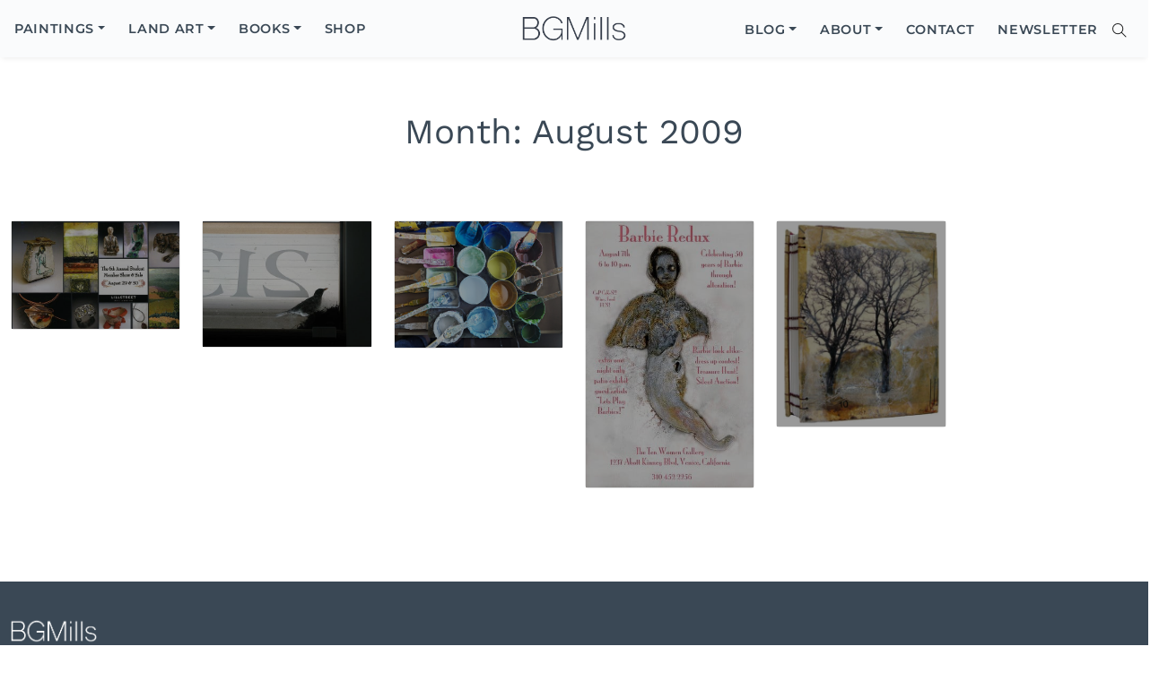

--- FILE ---
content_type: text/html; charset=UTF-8
request_url: https://guerzonmills.com/2009/08/
body_size: 9726
content:
<!DOCTYPE html>
<html lang="en-US">
<head>
	<meta http-equiv="X-UA-Compatible" content="IE=edge">
	<meta charset="UTF-8">
	<meta name="viewport" content="width=device-width, initial-scale=1, shrink-to-fit=no">
	<link rel="profile" href="http://gmpg.org/xfn/11">
	<meta name='robots' content='noindex, follow' />

	<!-- This site is optimized with the Yoast SEO plugin v26.7 - https://yoast.com/wordpress/plugins/seo/ -->
	<title>August 2009 - Bridgette Guerzon Mills</title>
	<meta property="og:locale" content="en_US" />
	<meta property="og:type" content="website" />
	<meta property="og:title" content="August 2009 - Bridgette Guerzon Mills" />
	<meta property="og:url" content="https://guerzonmills.com/2009/08/" />
	<meta property="og:site_name" content="Bridgette Guerzon Mills" />
	<meta property="og:image" content="https://guerzonmills.com/wp-content/uploads/2014/07/the-healing.jpg" />
	<meta property="og:image:width" content="1400" />
	<meta property="og:image:height" content="1117" />
	<meta property="og:image:type" content="image/jpeg" />
	<meta name="twitter:card" content="summary_large_image" />
	<script type="application/ld+json" class="yoast-schema-graph">{"@context":"https://schema.org","@graph":[{"@type":"CollectionPage","@id":"https://guerzonmills.com/2009/08/","url":"https://guerzonmills.com/2009/08/","name":"August 2009 - Bridgette Guerzon Mills","isPartOf":{"@id":"https://guerzonmills.com/#website"},"primaryImageOfPage":{"@id":"https://guerzonmills.com/2009/08/#primaryimage"},"image":{"@id":"https://guerzonmills.com/2009/08/#primaryimage"},"thumbnailUrl":"https://guerzonmills.com/wp-content/uploads/2009/08/3860074901_be8a124435.jpg","breadcrumb":{"@id":"https://guerzonmills.com/2009/08/#breadcrumb"},"inLanguage":"en-US"},{"@type":"ImageObject","inLanguage":"en-US","@id":"https://guerzonmills.com/2009/08/#primaryimage","url":"https://guerzonmills.com/wp-content/uploads/2009/08/3860074901_be8a124435.jpg","contentUrl":"https://guerzonmills.com/wp-content/uploads/2009/08/3860074901_be8a124435.jpg","width":500,"height":319},{"@type":"BreadcrumbList","@id":"https://guerzonmills.com/2009/08/#breadcrumb","itemListElement":[{"@type":"ListItem","position":1,"name":"Home","item":"https://guerzonmills.com/"},{"@type":"ListItem","position":2,"name":"Archives for August 2009"}]},{"@type":"WebSite","@id":"https://guerzonmills.com/#website","url":"https://guerzonmills.com/","name":"Bridgette Guerzon Mills","description":"Encaustic &amp; Mixed Media Artist","potentialAction":[{"@type":"SearchAction","target":{"@type":"EntryPoint","urlTemplate":"https://guerzonmills.com/?s={search_term_string}"},"query-input":{"@type":"PropertyValueSpecification","valueRequired":true,"valueName":"search_term_string"}}],"inLanguage":"en-US"}]}</script>
	<!-- / Yoast SEO plugin. -->


<link rel="alternate" type="application/rss+xml" title="Bridgette Guerzon Mills &raquo; Feed" href="https://guerzonmills.com/feed/" />
<link rel="alternate" type="application/rss+xml" title="Bridgette Guerzon Mills &raquo; Comments Feed" href="https://guerzonmills.com/comments/feed/" />
<style id='wp-img-auto-sizes-contain-inline-css' type='text/css'>
img:is([sizes=auto i],[sizes^="auto," i]){contain-intrinsic-size:3000px 1500px}
/*# sourceURL=wp-img-auto-sizes-contain-inline-css */
</style>
<style id='wp-block-library-inline-css' type='text/css'>
:root{--wp-block-synced-color:#7a00df;--wp-block-synced-color--rgb:122,0,223;--wp-bound-block-color:var(--wp-block-synced-color);--wp-editor-canvas-background:#ddd;--wp-admin-theme-color:#007cba;--wp-admin-theme-color--rgb:0,124,186;--wp-admin-theme-color-darker-10:#006ba1;--wp-admin-theme-color-darker-10--rgb:0,107,160.5;--wp-admin-theme-color-darker-20:#005a87;--wp-admin-theme-color-darker-20--rgb:0,90,135;--wp-admin-border-width-focus:2px}@media (min-resolution:192dpi){:root{--wp-admin-border-width-focus:1.5px}}.wp-element-button{cursor:pointer}:root .has-very-light-gray-background-color{background-color:#eee}:root .has-very-dark-gray-background-color{background-color:#313131}:root .has-very-light-gray-color{color:#eee}:root .has-very-dark-gray-color{color:#313131}:root .has-vivid-green-cyan-to-vivid-cyan-blue-gradient-background{background:linear-gradient(135deg,#00d084,#0693e3)}:root .has-purple-crush-gradient-background{background:linear-gradient(135deg,#34e2e4,#4721fb 50%,#ab1dfe)}:root .has-hazy-dawn-gradient-background{background:linear-gradient(135deg,#faaca8,#dad0ec)}:root .has-subdued-olive-gradient-background{background:linear-gradient(135deg,#fafae1,#67a671)}:root .has-atomic-cream-gradient-background{background:linear-gradient(135deg,#fdd79a,#004a59)}:root .has-nightshade-gradient-background{background:linear-gradient(135deg,#330968,#31cdcf)}:root .has-midnight-gradient-background{background:linear-gradient(135deg,#020381,#2874fc)}:root{--wp--preset--font-size--normal:16px;--wp--preset--font-size--huge:42px}.has-regular-font-size{font-size:1em}.has-larger-font-size{font-size:2.625em}.has-normal-font-size{font-size:var(--wp--preset--font-size--normal)}.has-huge-font-size{font-size:var(--wp--preset--font-size--huge)}.has-text-align-center{text-align:center}.has-text-align-left{text-align:left}.has-text-align-right{text-align:right}.has-fit-text{white-space:nowrap!important}#end-resizable-editor-section{display:none}.aligncenter{clear:both}.items-justified-left{justify-content:flex-start}.items-justified-center{justify-content:center}.items-justified-right{justify-content:flex-end}.items-justified-space-between{justify-content:space-between}.screen-reader-text{border:0;clip-path:inset(50%);height:1px;margin:-1px;overflow:hidden;padding:0;position:absolute;width:1px;word-wrap:normal!important}.screen-reader-text:focus{background-color:#ddd;clip-path:none;color:#444;display:block;font-size:1em;height:auto;left:5px;line-height:normal;padding:15px 23px 14px;text-decoration:none;top:5px;width:auto;z-index:100000}html :where(.has-border-color){border-style:solid}html :where([style*=border-top-color]){border-top-style:solid}html :where([style*=border-right-color]){border-right-style:solid}html :where([style*=border-bottom-color]){border-bottom-style:solid}html :where([style*=border-left-color]){border-left-style:solid}html :where([style*=border-width]){border-style:solid}html :where([style*=border-top-width]){border-top-style:solid}html :where([style*=border-right-width]){border-right-style:solid}html :where([style*=border-bottom-width]){border-bottom-style:solid}html :where([style*=border-left-width]){border-left-style:solid}html :where(img[class*=wp-image-]){height:auto;max-width:100%}:where(figure){margin:0 0 1em}html :where(.is-position-sticky){--wp-admin--admin-bar--position-offset:var(--wp-admin--admin-bar--height,0px)}@media screen and (max-width:600px){html :where(.is-position-sticky){--wp-admin--admin-bar--position-offset:0px}}

/*# sourceURL=wp-block-library-inline-css */
</style><style id='global-styles-inline-css' type='text/css'>
:root{--wp--preset--aspect-ratio--square: 1;--wp--preset--aspect-ratio--4-3: 4/3;--wp--preset--aspect-ratio--3-4: 3/4;--wp--preset--aspect-ratio--3-2: 3/2;--wp--preset--aspect-ratio--2-3: 2/3;--wp--preset--aspect-ratio--16-9: 16/9;--wp--preset--aspect-ratio--9-16: 9/16;--wp--preset--color--black: #000000;--wp--preset--color--cyan-bluish-gray: #abb8c3;--wp--preset--color--white: #ffffff;--wp--preset--color--pale-pink: #f78da7;--wp--preset--color--vivid-red: #cf2e2e;--wp--preset--color--luminous-vivid-orange: #ff6900;--wp--preset--color--luminous-vivid-amber: #fcb900;--wp--preset--color--light-green-cyan: #7bdcb5;--wp--preset--color--vivid-green-cyan: #00d084;--wp--preset--color--pale-cyan-blue: #8ed1fc;--wp--preset--color--vivid-cyan-blue: #0693e3;--wp--preset--color--vivid-purple: #9b51e0;--wp--preset--gradient--vivid-cyan-blue-to-vivid-purple: linear-gradient(135deg,rgb(6,147,227) 0%,rgb(155,81,224) 100%);--wp--preset--gradient--light-green-cyan-to-vivid-green-cyan: linear-gradient(135deg,rgb(122,220,180) 0%,rgb(0,208,130) 100%);--wp--preset--gradient--luminous-vivid-amber-to-luminous-vivid-orange: linear-gradient(135deg,rgb(252,185,0) 0%,rgb(255,105,0) 100%);--wp--preset--gradient--luminous-vivid-orange-to-vivid-red: linear-gradient(135deg,rgb(255,105,0) 0%,rgb(207,46,46) 100%);--wp--preset--gradient--very-light-gray-to-cyan-bluish-gray: linear-gradient(135deg,rgb(238,238,238) 0%,rgb(169,184,195) 100%);--wp--preset--gradient--cool-to-warm-spectrum: linear-gradient(135deg,rgb(74,234,220) 0%,rgb(151,120,209) 20%,rgb(207,42,186) 40%,rgb(238,44,130) 60%,rgb(251,105,98) 80%,rgb(254,248,76) 100%);--wp--preset--gradient--blush-light-purple: linear-gradient(135deg,rgb(255,206,236) 0%,rgb(152,150,240) 100%);--wp--preset--gradient--blush-bordeaux: linear-gradient(135deg,rgb(254,205,165) 0%,rgb(254,45,45) 50%,rgb(107,0,62) 100%);--wp--preset--gradient--luminous-dusk: linear-gradient(135deg,rgb(255,203,112) 0%,rgb(199,81,192) 50%,rgb(65,88,208) 100%);--wp--preset--gradient--pale-ocean: linear-gradient(135deg,rgb(255,245,203) 0%,rgb(182,227,212) 50%,rgb(51,167,181) 100%);--wp--preset--gradient--electric-grass: linear-gradient(135deg,rgb(202,248,128) 0%,rgb(113,206,126) 100%);--wp--preset--gradient--midnight: linear-gradient(135deg,rgb(2,3,129) 0%,rgb(40,116,252) 100%);--wp--preset--font-size--small: 13px;--wp--preset--font-size--medium: 20px;--wp--preset--font-size--large: 36px;--wp--preset--font-size--x-large: 42px;--wp--preset--spacing--20: 0.44rem;--wp--preset--spacing--30: 0.67rem;--wp--preset--spacing--40: 1rem;--wp--preset--spacing--50: 1.5rem;--wp--preset--spacing--60: 2.25rem;--wp--preset--spacing--70: 3.38rem;--wp--preset--spacing--80: 5.06rem;--wp--preset--shadow--natural: 6px 6px 9px rgba(0, 0, 0, 0.2);--wp--preset--shadow--deep: 12px 12px 50px rgba(0, 0, 0, 0.4);--wp--preset--shadow--sharp: 6px 6px 0px rgba(0, 0, 0, 0.2);--wp--preset--shadow--outlined: 6px 6px 0px -3px rgb(255, 255, 255), 6px 6px rgb(0, 0, 0);--wp--preset--shadow--crisp: 6px 6px 0px rgb(0, 0, 0);}:where(.is-layout-flex){gap: 0.5em;}:where(.is-layout-grid){gap: 0.5em;}body .is-layout-flex{display: flex;}.is-layout-flex{flex-wrap: wrap;align-items: center;}.is-layout-flex > :is(*, div){margin: 0;}body .is-layout-grid{display: grid;}.is-layout-grid > :is(*, div){margin: 0;}:where(.wp-block-columns.is-layout-flex){gap: 2em;}:where(.wp-block-columns.is-layout-grid){gap: 2em;}:where(.wp-block-post-template.is-layout-flex){gap: 1.25em;}:where(.wp-block-post-template.is-layout-grid){gap: 1.25em;}.has-black-color{color: var(--wp--preset--color--black) !important;}.has-cyan-bluish-gray-color{color: var(--wp--preset--color--cyan-bluish-gray) !important;}.has-white-color{color: var(--wp--preset--color--white) !important;}.has-pale-pink-color{color: var(--wp--preset--color--pale-pink) !important;}.has-vivid-red-color{color: var(--wp--preset--color--vivid-red) !important;}.has-luminous-vivid-orange-color{color: var(--wp--preset--color--luminous-vivid-orange) !important;}.has-luminous-vivid-amber-color{color: var(--wp--preset--color--luminous-vivid-amber) !important;}.has-light-green-cyan-color{color: var(--wp--preset--color--light-green-cyan) !important;}.has-vivid-green-cyan-color{color: var(--wp--preset--color--vivid-green-cyan) !important;}.has-pale-cyan-blue-color{color: var(--wp--preset--color--pale-cyan-blue) !important;}.has-vivid-cyan-blue-color{color: var(--wp--preset--color--vivid-cyan-blue) !important;}.has-vivid-purple-color{color: var(--wp--preset--color--vivid-purple) !important;}.has-black-background-color{background-color: var(--wp--preset--color--black) !important;}.has-cyan-bluish-gray-background-color{background-color: var(--wp--preset--color--cyan-bluish-gray) !important;}.has-white-background-color{background-color: var(--wp--preset--color--white) !important;}.has-pale-pink-background-color{background-color: var(--wp--preset--color--pale-pink) !important;}.has-vivid-red-background-color{background-color: var(--wp--preset--color--vivid-red) !important;}.has-luminous-vivid-orange-background-color{background-color: var(--wp--preset--color--luminous-vivid-orange) !important;}.has-luminous-vivid-amber-background-color{background-color: var(--wp--preset--color--luminous-vivid-amber) !important;}.has-light-green-cyan-background-color{background-color: var(--wp--preset--color--light-green-cyan) !important;}.has-vivid-green-cyan-background-color{background-color: var(--wp--preset--color--vivid-green-cyan) !important;}.has-pale-cyan-blue-background-color{background-color: var(--wp--preset--color--pale-cyan-blue) !important;}.has-vivid-cyan-blue-background-color{background-color: var(--wp--preset--color--vivid-cyan-blue) !important;}.has-vivid-purple-background-color{background-color: var(--wp--preset--color--vivid-purple) !important;}.has-black-border-color{border-color: var(--wp--preset--color--black) !important;}.has-cyan-bluish-gray-border-color{border-color: var(--wp--preset--color--cyan-bluish-gray) !important;}.has-white-border-color{border-color: var(--wp--preset--color--white) !important;}.has-pale-pink-border-color{border-color: var(--wp--preset--color--pale-pink) !important;}.has-vivid-red-border-color{border-color: var(--wp--preset--color--vivid-red) !important;}.has-luminous-vivid-orange-border-color{border-color: var(--wp--preset--color--luminous-vivid-orange) !important;}.has-luminous-vivid-amber-border-color{border-color: var(--wp--preset--color--luminous-vivid-amber) !important;}.has-light-green-cyan-border-color{border-color: var(--wp--preset--color--light-green-cyan) !important;}.has-vivid-green-cyan-border-color{border-color: var(--wp--preset--color--vivid-green-cyan) !important;}.has-pale-cyan-blue-border-color{border-color: var(--wp--preset--color--pale-cyan-blue) !important;}.has-vivid-cyan-blue-border-color{border-color: var(--wp--preset--color--vivid-cyan-blue) !important;}.has-vivid-purple-border-color{border-color: var(--wp--preset--color--vivid-purple) !important;}.has-vivid-cyan-blue-to-vivid-purple-gradient-background{background: var(--wp--preset--gradient--vivid-cyan-blue-to-vivid-purple) !important;}.has-light-green-cyan-to-vivid-green-cyan-gradient-background{background: var(--wp--preset--gradient--light-green-cyan-to-vivid-green-cyan) !important;}.has-luminous-vivid-amber-to-luminous-vivid-orange-gradient-background{background: var(--wp--preset--gradient--luminous-vivid-amber-to-luminous-vivid-orange) !important;}.has-luminous-vivid-orange-to-vivid-red-gradient-background{background: var(--wp--preset--gradient--luminous-vivid-orange-to-vivid-red) !important;}.has-very-light-gray-to-cyan-bluish-gray-gradient-background{background: var(--wp--preset--gradient--very-light-gray-to-cyan-bluish-gray) !important;}.has-cool-to-warm-spectrum-gradient-background{background: var(--wp--preset--gradient--cool-to-warm-spectrum) !important;}.has-blush-light-purple-gradient-background{background: var(--wp--preset--gradient--blush-light-purple) !important;}.has-blush-bordeaux-gradient-background{background: var(--wp--preset--gradient--blush-bordeaux) !important;}.has-luminous-dusk-gradient-background{background: var(--wp--preset--gradient--luminous-dusk) !important;}.has-pale-ocean-gradient-background{background: var(--wp--preset--gradient--pale-ocean) !important;}.has-electric-grass-gradient-background{background: var(--wp--preset--gradient--electric-grass) !important;}.has-midnight-gradient-background{background: var(--wp--preset--gradient--midnight) !important;}.has-small-font-size{font-size: var(--wp--preset--font-size--small) !important;}.has-medium-font-size{font-size: var(--wp--preset--font-size--medium) !important;}.has-large-font-size{font-size: var(--wp--preset--font-size--large) !important;}.has-x-large-font-size{font-size: var(--wp--preset--font-size--x-large) !important;}
/*# sourceURL=global-styles-inline-css */
</style>

<style id='classic-theme-styles-inline-css' type='text/css'>
/*! This file is auto-generated */
.wp-block-button__link{color:#fff;background-color:#32373c;border-radius:9999px;box-shadow:none;text-decoration:none;padding:calc(.667em + 2px) calc(1.333em + 2px);font-size:1.125em}.wp-block-file__button{background:#32373c;color:#fff;text-decoration:none}
/*# sourceURL=/wp-includes/css/classic-themes.min.css */
</style>
<link rel='stylesheet' id='mc4wp-form-basic-css' href='https://guerzonmills.com/wp-content/plugins/mailchimp-for-wp/assets/css/form-basic.css?ver=4.10.9' type='text/css' media='all' />
<link rel='stylesheet' id='theme-style-css' href='https://guerzonmills.com/wp-content/themes/bgmillsart/style.css?ver=0.0.27' type='text/css' media='all' />
<link rel='stylesheet' id='bgmillsart-styles-css' href='https://guerzonmills.com/wp-content/themes/bgmillsart/css/theme.min.css?ver=0.0.27' type='text/css' media='all' />
<link rel='stylesheet' id='bgmillsart-ups-css' href='https://guerzonmills.com/wp-content/themes/bgmillsart/css/updates.css?ver=0.0.27' type='text/css' media='all' />
<script type="text/javascript" src="https://guerzonmills.com/wp-includes/js/jquery/jquery.min.js?ver=3.7.1" id="jquery-core-js"></script>
<script type="text/javascript" src="https://guerzonmills.com/wp-includes/js/jquery/jquery-migrate.min.js?ver=3.4.1" id="jquery-migrate-js"></script>
<script type="text/javascript" src="https://guerzonmills.com/wp-content/themes/bgmillsart/js/vendor/aos.js?ver=0.0.27" id="aosjs-js"></script>
<script type="text/javascript" id="bgmillsart-scripts-js-extra">
/* <![CDATA[ */
var forajax = {"ajaxurl":"https://guerzonmills.com/wp-admin/admin-ajax.php","security":"38db158722"};
//# sourceURL=bgmillsart-scripts-js-extra
/* ]]> */
</script>
<script type="text/javascript" src="https://guerzonmills.com/wp-content/themes/bgmillsart/js/theme.min.js?ver=0.0.27" id="bgmillsart-scripts-js"></script>
<style>
		</style>
		<!-- Google tag (gtag.js) -->
<script async src="https://www.googletagmanager.com/gtag/js?id=G-85JF2TDZJJ"></script>
<script>
  window.dataLayer = window.dataLayer || [];
  function gtag(){dataLayer.push(arguments);}
  gtag('js', new Date());
  gtag('config', 'G-85JF2TDZJJ');
</script><style>
.h-captcha{position:relative;display:block;margin-bottom:2rem;padding:0;clear:both}.h-captcha[data-size="normal"]{width:302px;height:76px}.h-captcha[data-size="compact"]{width:158px;height:138px}.h-captcha[data-size="invisible"]{display:none}.h-captcha iframe{z-index:1}.h-captcha::before{content:"";display:block;position:absolute;top:0;left:0;background:url(https://guerzonmills.com/wp-content/plugins/hcaptcha-for-forms-and-more/assets/images/hcaptcha-div-logo.svg) no-repeat;border:1px solid #fff0;border-radius:4px;box-sizing:border-box}.h-captcha::after{content:"The hCaptcha loading is delayed until user interaction.";font-family:-apple-system,system-ui,BlinkMacSystemFont,"Segoe UI",Roboto,Oxygen,Ubuntu,"Helvetica Neue",Arial,sans-serif;font-size:10px;font-weight:500;position:absolute;top:0;bottom:0;left:0;right:0;box-sizing:border-box;color:#bf1722;opacity:0}.h-captcha:not(:has(iframe))::after{animation:hcap-msg-fade-in .3s ease forwards;animation-delay:2s}.h-captcha:has(iframe)::after{animation:none;opacity:0}@keyframes hcap-msg-fade-in{to{opacity:1}}.h-captcha[data-size="normal"]::before{width:302px;height:76px;background-position:93.8% 28%}.h-captcha[data-size="normal"]::after{width:302px;height:76px;display:flex;flex-wrap:wrap;align-content:center;line-height:normal;padding:0 75px 0 10px}.h-captcha[data-size="compact"]::before{width:158px;height:138px;background-position:49.9% 78.8%}.h-captcha[data-size="compact"]::after{width:158px;height:138px;text-align:center;line-height:normal;padding:24px 10px 10px 10px}.h-captcha[data-theme="light"]::before,body.is-light-theme .h-captcha[data-theme="auto"]::before,.h-captcha[data-theme="auto"]::before{background-color:#fafafa;border:1px solid #e0e0e0}.h-captcha[data-theme="dark"]::before,body.is-dark-theme .h-captcha[data-theme="auto"]::before,html.wp-dark-mode-active .h-captcha[data-theme="auto"]::before,html.drdt-dark-mode .h-captcha[data-theme="auto"]::before{background-image:url(https://guerzonmills.com/wp-content/plugins/hcaptcha-for-forms-and-more/assets/images/hcaptcha-div-logo-white.svg);background-repeat:no-repeat;background-color:#333;border:1px solid #f5f5f5}@media (prefers-color-scheme:dark){.h-captcha[data-theme="auto"]::before{background-image:url(https://guerzonmills.com/wp-content/plugins/hcaptcha-for-forms-and-more/assets/images/hcaptcha-div-logo-white.svg);background-repeat:no-repeat;background-color:#333;border:1px solid #f5f5f5}}.h-captcha[data-theme="custom"]::before{background-color:initial}.h-captcha[data-size="invisible"]::before,.h-captcha[data-size="invisible"]::after{display:none}.h-captcha iframe{position:relative}div[style*="z-index: 2147483647"] div[style*="border-width: 11px"][style*="position: absolute"][style*="pointer-events: none"]{border-style:none}
</style>
<style>
span[data-name="hcap-cf7"] .h-captcha{margin-bottom:0}span[data-name="hcap-cf7"]~input[type="submit"],span[data-name="hcap-cf7"]~button[type="submit"]{margin-top:2rem}
</style>
<link rel="icon" href="https://guerzonmills.com/wp-content/uploads/2024/11/bg-favicon-150x150.jpg" sizes="32x32" />
<link rel="icon" href="https://guerzonmills.com/wp-content/uploads/2024/11/bg-favicon.jpg" sizes="192x192" />
<link rel="apple-touch-icon" href="https://guerzonmills.com/wp-content/uploads/2024/11/bg-favicon.jpg" />
<meta name="msapplication-TileImage" content="https://guerzonmills.com/wp-content/uploads/2024/11/bg-favicon.jpg" />
		<script type="application/ld+json">
	{
    "@context": "https://schema.org",
    "@type": "WebSite",
    "url": "https://guerzonmills.com",
    "potentialAction": {
      "@type": "SearchAction",
      "target": "https://guerzonmills.com/?s={search_term}",
      "query-input": "required name=search_term"
    }
	}
	</script>
</head>

<body class="archive date wp-embed-responsive wp-theme-bgmillsart no--trn no--hero" id="body-main">
<div class="site" id="page">

	<div id="wrapper-navbar">

		<nav class="navbar navbar-expand-lg fixedscroll position-fixed no--trn no--hero">

		<!--
			<div id="mobile-eyebrow">
				<div class="mobile-eyebrow-inner">
									</div>
			</div>
		-->

			<div class="container navbar-container">

			<div id="primary-nav-wrap" class="primary-nav-wrap search--on"><ul id="primary-menu" class="primary-nav-list" itemscope itemtype="http://www.schema.org/SiteNavigationElement"><li  id="menu-item-8" class="menu-item menu-item-type-taxonomy menu-item-object-category menu-item-has-children dropdown menu-item-8 nav-item"><a title="Encaustic &#038; Mixed Media Paintings" href="https://guerzonmills.com/paintings/" aria-expanded="false" class="dropdown-toggle nav-link" id="menu-item-dropdown-8"><span itemprop="name">Paintings</span></a>
<ul class="dropdown-menu" aria-labelledby="menu-item-dropdown-8">
	<li  id="menu-item-4285" class="menu-item menu-item-type-taxonomy menu-item-object-category menu-item-4285 nav-item"><a title="Lanscape Paintings" itemprop="url" href="https://guerzonmills.com/paintings/landscapes/" class="dropdown-item"><span itemprop="name">Landscapes</span></a></li>
	<li  id="menu-item-48" class="menu-item menu-item-type-taxonomy menu-item-object-category menu-item-48 nav-item"><a title="Of the Earth Paintings" itemprop="url" href="https://guerzonmills.com/paintings/of-the-earth/" class="dropdown-item"><span itemprop="name">Of the Earth</span></a></li>
	<li  id="menu-item-49" class="menu-item menu-item-type-taxonomy menu-item-object-category menu-item-49 nav-item"><a title="Of the Sky Painting" itemprop="url" href="https://guerzonmills.com/paintings/of-the-sky/" class="dropdown-item"><span itemprop="name">Of the Sky</span></a></li>
	<li  id="menu-item-10999" class="menu-item menu-item-type-taxonomy menu-item-object-category menu-item-10999 nav-item"><a itemprop="url" href="https://guerzonmills.com/paintings/natural-elements/" class="dropdown-item"><span itemprop="name">Natural Elements</span></a></li>
	<li  id="menu-item-6515" class="menu-item menu-item-type-taxonomy menu-item-object-category menu-item-6515 nav-item"><a itemprop="url" href="https://guerzonmills.com/paintings/100-birds/" class="dropdown-item"><span itemprop="name">100 Birds</span></a></li>
	<li  id="menu-item-50" class="menu-item menu-item-type-taxonomy menu-item-object-category menu-item-50 nav-item"><a title="Vessels Paintings" itemprop="url" href="https://guerzonmills.com/paintings/vessels/" class="dropdown-item"><span itemprop="name">Vessels</span></a></li>
	<li  id="menu-item-39" class="menu-item menu-item-type-taxonomy menu-item-object-category menu-item-39 nav-item"><a title="Abstract Paintings" itemprop="url" href="https://guerzonmills.com/paintings/abstracts/" class="dropdown-item"><span itemprop="name">Abstractions</span></a></li>
	<li  id="menu-item-12458" class="menu-item menu-item-type-taxonomy menu-item-object-category menu-item-12458 nav-item"><a itemprop="url" href="https://guerzonmills.com/paintings/collage-mixed-media/" class="dropdown-item"><span itemprop="name">Collage Mixed Media</span></a></li>
</ul>
</li>
<li  id="menu-item-9364" class="menu-item menu-item-type-taxonomy menu-item-object-category menu-item-has-children dropdown menu-item-9364 nav-item"><a href="https://guerzonmills.com/land-art/" aria-expanded="false" class="dropdown-toggle nav-link" id="menu-item-dropdown-9364"><span itemprop="name">Land Art</span></a>
<ul class="dropdown-menu" aria-labelledby="menu-item-dropdown-9364">
	<li  id="menu-item-9365" class="menu-item menu-item-type-taxonomy menu-item-object-category menu-item-9365 nav-item"><a itemprop="url" href="https://guerzonmills.com/land-art/nature-meditations/" class="dropdown-item"><span itemprop="name">Nature Meditations</span></a></li>
	<li  id="menu-item-9366" class="menu-item menu-item-type-taxonomy menu-item-object-category menu-item-9366 nav-item"><a itemprop="url" href="https://guerzonmills.com/land-art/outdoor-installations/" class="dropdown-item"><span itemprop="name">Outdoor Installations</span></a></li>
</ul>
</li>
<li  id="menu-item-7" class="menu-item menu-item-type-taxonomy menu-item-object-category menu-item-has-children dropdown menu-item-7 nav-item"><a title="Books &#038; Journals" href="https://guerzonmills.com/books/" aria-expanded="false" class="dropdown-toggle nav-link" id="menu-item-dropdown-7"><span itemprop="name">Books</span></a>
<ul class="dropdown-menu" aria-labelledby="menu-item-dropdown-7">
	<li  id="menu-item-70" class="menu-item menu-item-type-taxonomy menu-item-object-category menu-item-70 nav-item"><a title="Book Art" itemprop="url" href="https://guerzonmills.com/books/book-art/" class="dropdown-item"><span itemprop="name">Book Art</span></a></li>
	<li  id="menu-item-107" class="menu-item menu-item-type-taxonomy menu-item-object-category menu-item-107 nav-item"><a title="Handbound Journals" itemprop="url" href="https://guerzonmills.com/books/handbound-journals/" class="dropdown-item"><span itemprop="name">Handbound Journals</span></a></li>
	<li  id="menu-item-71" class="menu-item menu-item-type-taxonomy menu-item-object-category menu-item-71 nav-item"><a title="Visual Journals" itemprop="url" href="https://guerzonmills.com/books/visual-journals/" class="dropdown-item"><span itemprop="name">Visual Journals</span></a></li>
</ul>
</li>
<li  id="menu-item-5168" class="menu-item menu-item-type-post_type menu-item-object-page menu-item-5168 nav-item"><a title="Shop" itemprop="url" href="https://guerzonmills.com/shop/" class="nav-link"><span itemprop="name">Shop</span></a></li>
<li  id="menu-item-5" class="d-lg-none menu-item menu-item-type-taxonomy menu-item-object-category menu-item-has-children dropdown menu-item-5 nav-item"><a title="Blog (Contemplating the Moon)" href="https://guerzonmills.com/blog/" aria-expanded="false" class="dropdown-toggle nav-link" id="menu-item-dropdown-5"><span itemprop="name">Blog</span></a>
<ul class="dropdown-menu" aria-labelledby="menu-item-dropdown-5">
	<li  id="menu-item-4583" class="menu-item menu-item-type-taxonomy menu-item-object-category menu-item-4583 nav-item"><a itemprop="url" href="https://guerzonmills.com/blog/artwork/" class="dropdown-item"><span itemprop="name">artwork</span></a></li>
	<li  id="menu-item-4591" class="menu-item menu-item-type-taxonomy menu-item-object-category menu-item-4591 nav-item"><a itemprop="url" href="https://guerzonmills.com/blog/fingerpainting-the-moon/" class="dropdown-item"><span itemprop="name">Fingerpainting the Moon</span></a></li>
	<li  id="menu-item-4592" class="menu-item menu-item-type-taxonomy menu-item-object-category menu-item-4592 nav-item"><a itemprop="url" href="https://guerzonmills.com/blog/on-my-kitchen-table/" class="dropdown-item"><span itemprop="name">On My Kitchen Table</span></a></li>
	<li  id="menu-item-4582" class="menu-item menu-item-type-taxonomy menu-item-object-category menu-item-4582 nav-item"><a itemprop="url" href="https://guerzonmills.com/blog/on-my-studio-table/" class="dropdown-item"><span itemprop="name">On My Studio Table</span></a></li>
</ul>
</li>
<li  id="menu-item-56" class="d-lg-none menu-item menu-item-type-post_type menu-item-object-page menu-item-56 nav-item"><a title="About me" itemprop="url" href="https://guerzonmills.com/about/" class="nav-link"><span itemprop="name">About</span></a></li>
<li  id="menu-item-3835" class="d-lg-none menu-item menu-item-type-post_type menu-item-object-page menu-item-3835 nav-item"><a title="My Resume" itemprop="url" href="https://guerzonmills.com/resume/" class="nav-link"><span itemprop="name">Resume</span></a></li>
<li  id="menu-item-3902" class="d-lg-none menu-item menu-item-type-post_type menu-item-object-page menu-item-3902 nav-item"><a title="Sign up for my newsletter" itemprop="url" href="https://guerzonmills.com/newsletter/" class="nav-link"><span itemprop="name">Newsletter</span></a></li>
<li  id="menu-item-15" class="d-lg-none menu-item menu-item-type-post_type menu-item-object-page menu-item-15 nav-item"><a title="Contact me" itemprop="url" href="https://guerzonmills.com/contact/" class="nav-link"><span itemprop="name">Contact</span></a></li>
</ul></div>
						<a href="https://guerzonmills.com" id="header-logo" rel="noopener" title="Bridgette Guerzon Mills">
					<img src="https://guerzonmills.com/wp-content/uploads/2023/12/bgmillsart-logo-1.png" alt="Bridgette Guerzon Mills" class="nav-logo" id="nav-logo-primary" />
				</a>

				<div class="top-nav-right">
				<div id="secondary-nav-wrap" class="primary-nav-wrap search--on"><ul id="secondary-menu" class="secondary-nav-list" itemscope itemtype="http://www.schema.org/SiteNavigationElement"><li  id="menu-item-10596" class="menu-item menu-item-type-taxonomy menu-item-object-category menu-item-has-children dropdown menu-item-10596 nav-item"><a href="https://guerzonmills.com/blog/" aria-expanded="false" class="dropdown-toggle nav-link" id="menu-item-dropdown-10596"><span itemprop="name">Blog</span></a>
<ul class="dropdown-menu" aria-labelledby="menu-item-dropdown-10596">
	<li  id="menu-item-10597" class="menu-item menu-item-type-taxonomy menu-item-object-category menu-item-10597 nav-item"><a itemprop="url" href="https://guerzonmills.com/blog/artwork/" class="dropdown-item"><span itemprop="name">Artwork</span></a></li>
	<li  id="menu-item-10598" class="menu-item menu-item-type-taxonomy menu-item-object-category menu-item-10598 nav-item"><a itemprop="url" href="https://guerzonmills.com/blog/fingerpainting-the-moon/" class="dropdown-item"><span itemprop="name">Fingerpainting the Moon</span></a></li>
	<li  id="menu-item-10599" class="menu-item menu-item-type-taxonomy menu-item-object-category menu-item-10599 nav-item"><a itemprop="url" href="https://guerzonmills.com/blog/on-my-kitchen-table/" class="dropdown-item"><span itemprop="name">On My Kitchen Table</span></a></li>
	<li  id="menu-item-10600" class="menu-item menu-item-type-taxonomy menu-item-object-category menu-item-10600 nav-item"><a itemprop="url" href="https://guerzonmills.com/blog/on-my-studio-table/" class="dropdown-item"><span itemprop="name">On My Studio Table</span></a></li>
	<li  id="menu-item-11391" class="menu-item menu-item-type-taxonomy menu-item-object-category menu-item-11391 nav-item"><a itemprop="url" href="https://guerzonmills.com/blog/on-creativity/" class="dropdown-item"><span itemprop="name">On Creativity</span></a></li>
</ul>
</li>
<li  id="menu-item-10580" class="menu-item menu-item-type-post_type menu-item-object-page menu-item-has-children dropdown menu-item-10580 nav-item"><a href="https://guerzonmills.com/about/" aria-expanded="false" class="dropdown-toggle nav-link" id="menu-item-dropdown-10580"><span itemprop="name">About</span></a>
<ul class="dropdown-menu" aria-labelledby="menu-item-dropdown-10580">
	<li  id="menu-item-10995" class="menu-item menu-item-type-post_type menu-item-object-page menu-item-10995 nav-item"><a itemprop="url" href="https://guerzonmills.com/about/" class="dropdown-item"><span itemprop="name">Artist Statement</span></a></li>
	<li  id="menu-item-10997" class="menu-item menu-item-type-post_type menu-item-object-page menu-item-10997 nav-item"><a itemprop="url" href="https://guerzonmills.com/workshops/" class="dropdown-item"><span itemprop="name">Workshops</span></a></li>
	<li  id="menu-item-10996" class="menu-item menu-item-type-post_type menu-item-object-page menu-item-10996 nav-item"><a itemprop="url" href="https://guerzonmills.com/resume/" class="dropdown-item"><span itemprop="name">Resume</span></a></li>
</ul>
</li>
<li  id="menu-item-10582" class="menu-item menu-item-type-post_type menu-item-object-page menu-item-10582 nav-item"><a itemprop="url" href="https://guerzonmills.com/contact/" class="nav-link"><span itemprop="name">Contact</span></a></li>
<li  id="menu-item-10601" class="menu-item menu-item-type-post_type menu-item-object-page menu-item-10601 nav-item"><a itemprop="url" href="https://guerzonmills.com/newsletter/" class="nav-link"><span itemprop="name">Newsletter</span></a></li>
</ul></div>											<a aria-role="button" aria-label="Site Search" id="open-the-search" class="open-the-search the-search search-open-hide navbar-piece">
					<span class="sr-only">Search</span>
					<i class="ti-search"></i>
					<span class="search-text">Search</span>
				</a>
				

						<script>
				jQuery(document).ready(function($){
					$('.open-the-search').click( function(){
						var scroll_y = $(window).scrollTop();
						$('#close-the-search').attr('data-scrolly', scroll_y);
						$('#the-search-results').addClass('opened');
						$('.search-open-z').addClass('negative-z');
						$('.fade-toggle').fadeIn(1000);
						setTimeout(function() {
							$('body, #the-search-results .inner').addClass('search--open');
						}, 500);
					});
					$('#close-the-search').click( function(){
						$('body, #the-search-results .inner').removeClass('search--open');
						var scroll_y = $(this).data('scrolly');;
						$(document).scrollTop(scroll_y);
						//$('.search-open-hide').fadeIn(1000);
						$('.search-open-z').removeClass('negative-z');
						$('.fade-toggle').fadeOut(100);
						setTimeout(function() {
							$('#the-search-results').removeClass('opened');
						}, 1000);
					});
				});
				</script>
			&nbsp;&nbsp;
					</div>

				<button class="navbar-toggler navbar-toggler-primary" id="navbar-toggler-primary" type="button" aria-controls="navbarNavDropdown" aria-expanded="false" aria-label="Toggle navigation">
					<i class="navbar-toggler-icon ti-menu"></i>
				</button>

			</div>

		</nav><!-- ...navbar -->

	</div><!-- ..#wrapper-navbar -->

<section class="anarchive is--first">
  <div class="container">

        <div class="row pt-5">
      <div class="ana-title">
        <h1>
          Month: <span>August 2009</span>        </h1>
      </div>
    </div>
    
    <div class="row flex pt-5 pb-2">

    
      <div class="asqu mb-5 col-md-4 col-lg-3 col-xl-2" data-aos="fade" data-aos-delay="100">
        <div class="card bg-white">
          <a href="https://guerzonmills.com/blog/lillstreet-member-show/" class="asqu-link">
            <div class="asqu-ovly"></div>
            <img loading='lazy' class='asqu-img' src='https://guerzonmills.com/wp-content/uploads/2009/08/3860074901_be8a124435.jpg' alt='3860074901_be8a124435' />            <div class="asqu-body">
              <h3 class="text-white">Lillstreet Member Show</h3>
              <span class="arrow--btn white">
                Read More              </span>
            </div>
          </a>
        </div>
      </div>


      <div class="asqu mb-5 col-md-4 col-lg-3 col-xl-2" data-aos="fade" data-aos-delay="100">
        <div class="card bg-white">
          <a href="https://guerzonmills.com/blog/a-bird-told-me/" class="asqu-link">
            <div class="asqu-ovly"></div>
            <img loading='lazy' class='asqu-img' src='https://guerzonmills.com/wp-content/uploads/2009/08/3682298742_9ef94f885c.jpg' alt='3682298742_9ef94f885c' />            <div class="asqu-body">
              <h3 class="text-white">a bird told me</h3>
              <span class="arrow--btn white">
                Read More              </span>
            </div>
          </a>
        </div>
      </div>


      <div class="asqu mb-5 col-md-4 col-lg-3 col-xl-2" data-aos="fade" data-aos-delay="100">
        <div class="card bg-white">
          <a href="https://guerzonmills.com/blog/art-and-meaning/" class="asqu-link">
            <div class="asqu-ovly"></div>
            <img loading='lazy' class='asqu-img' src='https://guerzonmills.com/wp-content/uploads/2023/08/wax-1.jpg' alt='image' />            <div class="asqu-body">
              <h3 class="text-white">Art and Meaning</h3>
              <span class="arrow--btn white">
                Read More              </span>
            </div>
          </a>
        </div>
      </div>


      <div class="asqu mb-5 col-md-4 col-lg-3 col-xl-2" data-aos="fade" data-aos-delay="100">
        <div class="card bg-white">
          <a href="https://guerzonmills.com/blog/barbie-redux/" class="asqu-link">
            <div class="asqu-ovly"></div>
            <img loading='lazy' class='asqu-img' src='https://guerzonmills.com/wp-content/uploads/2009/08/3637212458_ed80f0b409.jpg' alt='3637212458_ed80f0b409' />            <div class="asqu-body">
              <h3 class="text-white">Barbie Redux</h3>
              <span class="arrow--btn white">
                Read More              </span>
            </div>
          </a>
        </div>
      </div>


      <div class="asqu mb-5 col-md-4 col-lg-3 col-xl-2" data-aos="fade" data-aos-delay="100">
        <div class="card bg-white">
          <a href="https://guerzonmills.com/blog/ten/" class="asqu-link">
            <div class="asqu-ovly"></div>
            <img loading='lazy' class='asqu-img' src='https://guerzonmills.com/wp-content/uploads/2009/08/3789836594_da0617f482_o.jpg' alt='3789836594_da0617f482_o' />            <div class="asqu-body">
              <h3 class="text-white">ten</h3>
              <span class="arrow--btn white">
                Read More              </span>
            </div>
          </a>
        </div>
      </div>


    		<nav aria-label="Posts navigation">
				
		</nav>
		
          </div>
    </div>
  </div>
</section>


<div class="wrapper" id="wrapper-footer">
	<footer class="site-footer" id="site-footer">
		<div class="container">

			<div class="row">

				<div class="col-lg-5 order-2 order-lg-1 site-info">
				
										<div class="d-none d-lg-block">
							<a href="https://guerzonmills.com" rel="noopener" title="Bridgette Guerzon Mills">
								<img src="https://guerzonmills.com/wp-content/uploads/2023/12/bgmillsart-logo-w.png" alt="Bridgette Guerzon Mills" class="nav-logo" id="nav-footer-logo" />
							</a> 
						</div>
											<div class="footer-copy-add">
							<p>Bridgette Guerzon Mills is a mixed media artist whose work incorporates a variety of materials including photography, paint, encaustic, as well as fiber, textiles, and other reclaimed materials.</p>
						</div>
										 	<span id="copyright-span">Copyright &copy; 2026 <p>All Rights Reserved. <a href="/privacy">Privacy</a></p>
</span>
				
				</div>

				<div class="col-lg-7 order-1 order-lg-2 footer-right">
					<div class="footer-right-inner">

										<div class="row d-lg-none">
							<div class="col-lg-12">
								<a href="https://guerzonmills.com" rel="noopener" title="Bridgette Guerzon Mills">
									<img src="https://guerzonmills.com/wp-content/uploads/2023/12/bgmillsart-logo-w.png" alt="Bridgette Guerzon Mills" class="nav-logo" id="nav-footer-logo" />
								</a>
							</div>
						</div>
				
						<div class="row">
							<div class="col-lg-12 footer-nav-outer-wrapper">
								<div id="footer-nav-wrap" class="footer-nav-wrap"><ul id="footer-menu" class="footer-nav-list" itemscope itemtype="http://www.schema.org/SiteNavigationElement"><li id="menu-item-10590" class="menu-item menu-item-type-taxonomy menu-item-object-category menu-item-10590"><a href="https://guerzonmills.com/books/">Books</a></li>
<li id="menu-item-10313" class="menu-item menu-item-type-taxonomy menu-item-object-category menu-item-10313"><a href="https://guerzonmills.com/land-art/">Land Art</a></li>
<li id="menu-item-10312" class="menu-item menu-item-type-taxonomy menu-item-object-category menu-item-10312"><a href="https://guerzonmills.com/paintings/">Paintings</a></li>
<li id="menu-item-10657" class="menu-item menu-item-type-taxonomy menu-item-object-category menu-item-10657"><a href="https://guerzonmills.com/blog/">Blog</a></li>
<li id="menu-item-10591" class="menu-item menu-item-type-post_type menu-item-object-page menu-item-10591"><a href="https://guerzonmills.com/shop/">Shop</a></li>
</ul></div>							</div>
						</div>

						<div class="row">
							<div class="col-lg-12 footer-nav-outer-wrapper">
								<div id="footer-nav-wrap-2" class="footer-nav-wrap"><ul id="footer-menu-2" class="footer-nav-list" itemscope itemtype="http://www.schema.org/SiteNavigationElement"><li id="menu-item-10595" class="menu-item menu-item-type-post_type menu-item-object-page menu-item-10595"><a href="https://guerzonmills.com/about/">About</a></li>
<li id="menu-item-10594" class="menu-item menu-item-type-post_type menu-item-object-page menu-item-10594"><a href="https://guerzonmills.com/contact/">Contact</a></li>
<li id="menu-item-10592" class="menu-item menu-item-type-post_type menu-item-object-page menu-item-10592"><a href="https://guerzonmills.com/newsletter/">Newsletter</a></li>
<li id="menu-item-10593" class="menu-item menu-item-type-post_type menu-item-object-page menu-item-10593"><a href="https://guerzonmills.com/resume/">Resume</a></li>
</ul></div>							</div>
						</div>

						<div class="row">
							<div class="col-lg-12">
								<div class="social-other">
																		<div id="footer-social">
										
<a href="http://instagram.com/bgmills" rel="noopener" target="_blank">
  <i class="ti-instagram"></i>
</a>


<a href="http://facebook.com/people/@/bridgette.g.mills" rel="noopener" target="_blank">
  <i class="ti-facebook"></i>
</a>


<a href="https://www.flickr.com/people/7235969@N03/" rel="noopener" target="_blank">
  <i class="ti-flickr"></i>
</a>


<a href="http://www.pinterest.com/bguerzonmills" rel="noopener" target="_blank">
  <i class="ti-pinterest"></i>
</a>


<a href="https://guerzonmills.com/feed/" rel="noopener" target="_blank">
  <i class="ti-rss-alt"></i>
</a>

									</div>
																	</div>
							</div>

					
						</div>
					</div>

				</div>
			</div><!--..footer-right-->

		</div>
	</footer><!--..#site-footer -->
</div><!--...wrapper-footer -->


</div><!-- #page (global) -->



<div id="the-search-results">
	<div class="inner">

		<div class="container search-container">

			<div class="row search-row-title">

				<div class="col-md-12 position-relative">
					<span class="search-title"><span class="ti-search"><span class="sr-only">Search Icon</span> </span> Site Search</span>
					<a aria-role="button" aria-label="Close Site Search" id="close-the-search">
						<span class="sr-only">Close Site Search</span>
					  <i class="ti-close text-light"></i>
					</a>
				</div>

			</div>

			<div class="row search-row-content">

				<div class="col-lg-10 offset-lg-1 right" id="the-search-queries">

					<div class="form-container" id="search-container-overlay-form">
						<div id="search-result-count" class="text-muted">0 results</div>
						<form role="search" method="get" autocomplete="off" class="search-form" action="https://guerzonmills.com/">
							<div class="form-input-search">
								<label for="search-form-697245c15ddd4">
									<span class="sr-only">Search</span>
								</label>
								<input type="search" id="search-form-697245c15ddd4" class="search-field" placeholder="Search&hellip;" value="" name="s" aria-label="Search field" />
							</div>
							<button type="submit" class="search-submit">Search</button>
						</form>
					</div>

					<div class="row pt-3" id="search-overlay-results"></div>

					<div class="search-paged" id="current-search-paged" data-paged="1">
						<a id="paged-previous" class="hide text-muted"><span class="to-left text-muted">&larr;</span> Previous</a> 
						<a id="paged-more" class="text-muted">More <span class="to-right text-muted">&rarr;</span></a>
					</div>

				</div><!-- ..right -->
			
			</div><!--...search-row-content-->

		</div><!--...search-content-->

	</div>
</div><!--..#the-search-results-->

<script>
jQuery(function($){
	$('#current-search-paged').fadeOut();
	$('#search-result-count').fadeOut();
	$('.fade-toggle').fadeOut();
	var animation = '';
	$(document).on( 'submit', '#search-container-overlay-form form.search-form', function(e) {
		e.preventDefault();
		$('#current-search-paged').attr('data-paged', '1');
		bgmillsart_search_results(animation);
	});
  $('#paged-more').click( function(){
  	var paged = parseInt( $('#current-search-paged').attr('data-paged') );
  	paged++;
  	$('#current-search-paged').attr('data-paged', paged);
  	bgmillsart_search_results(animation);
  });
  $('#paged-previous').click( function(){
  	var paged = parseInt( $('#current-search-paged').attr('data-paged') );
  	paged--;
  	$('#current-search-paged').attr('data-paged', paged);
  	bgmillsart_search_results(animation);
  });
});
</script>
<script type="speculationrules">
{"prefetch":[{"source":"document","where":{"and":[{"href_matches":"/*"},{"not":{"href_matches":["/wp-*.php","/wp-admin/*","/wp-content/uploads/*","/wp-content/*","/wp-content/plugins/*","/wp-content/themes/bgmillsart/*","/*\\?(.+)"]}},{"not":{"selector_matches":"a[rel~=\"nofollow\"]"}},{"not":{"selector_matches":".no-prefetch, .no-prefetch a"}}]},"eagerness":"conservative"}]}
</script>
<script type="text/javascript" src="https://guerzonmills.com/wp-includes/js/dist/hooks.min.js?ver=dd5603f07f9220ed27f1" id="wp-hooks-js"></script>
<script type="text/javascript" src="https://guerzonmills.com/wp-includes/js/dist/i18n.min.js?ver=c26c3dc7bed366793375" id="wp-i18n-js"></script>
<script type="text/javascript" id="wp-i18n-js-after">
/* <![CDATA[ */
wp.i18n.setLocaleData( { 'text direction\u0004ltr': [ 'ltr' ] } );
//# sourceURL=wp-i18n-js-after
/* ]]> */
</script>
<script type="text/javascript" src="https://guerzonmills.com/wp-content/plugins/contact-form-7/includes/swv/js/index.js?ver=6.1.4" id="swv-js"></script>
<script type="text/javascript" id="contact-form-7-js-before">
/* <![CDATA[ */
var wpcf7 = {
    "api": {
        "root": "https:\/\/guerzonmills.com\/wp-json\/",
        "namespace": "contact-form-7\/v1"
    }
};
//# sourceURL=contact-form-7-js-before
/* ]]> */
</script>
<script type="text/javascript" src="https://guerzonmills.com/wp-content/plugins/contact-form-7/includes/js/index.js?ver=6.1.4" id="contact-form-7-js"></script>

<!-- gzm/2023 -->
</body>
</html>